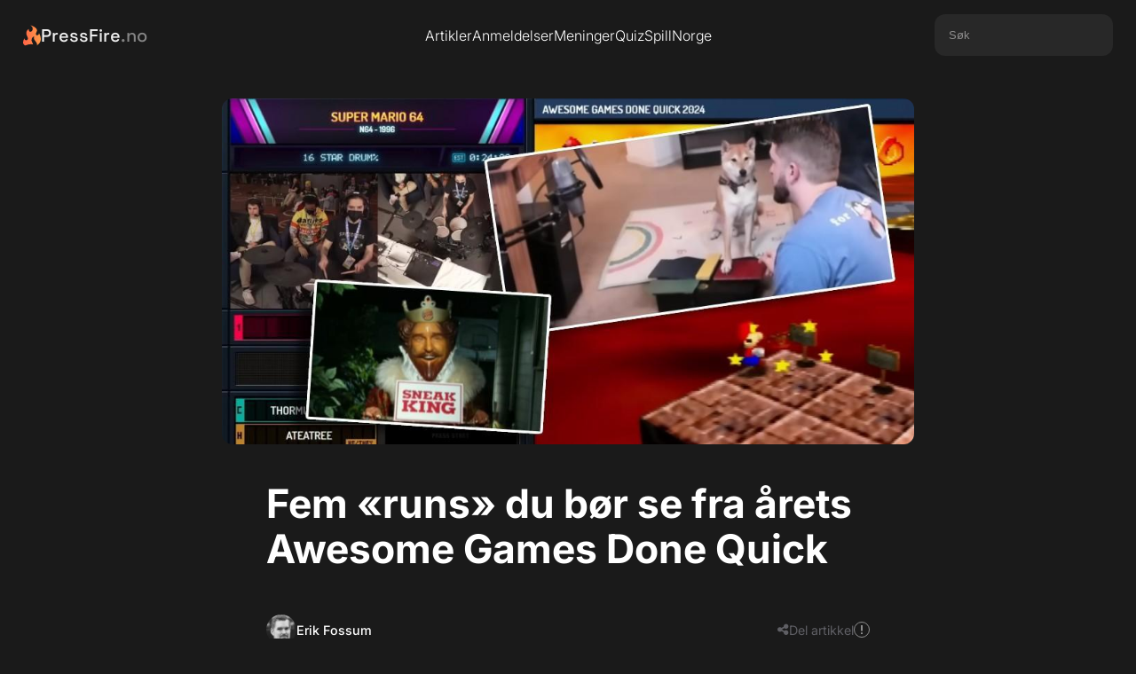

--- FILE ---
content_type: text/html; charset=UTF-8
request_url: https://www.pressfire.no/artikkel/fem-runs-du-bor-se-fra-arets-awesome-games-done-quick
body_size: 4219
content:
<meta property="og:type" content="article" />






<!DOCTYPE html>
<html lang="en">

<head>
    <meta charset="UTF-8">
    <meta http-equiv="X-UA-Compatible" content="IE=edge">
    <meta name="viewport" content="width=device-width, initial-scale=1.0">
    <meta name="csrf-token" content="ezRShevLo1NLLgDtLmX0FqW7mv94THSPZ5rjuaKi">

    <title>Fem «runs» du bør se fra årets Awesome Games Done Quick - PressFire.no</title>
    <meta name="description" content=" – PressFire.no">
    <link rel="canonical" href="https://www.pressfire.no/artikkel/fem-runs-du-bor-se-fra-arets-awesome-games-done-quick">

    <meta property="og:title" content="Fem «runs» du bør se fra årets Awesome Games Done Quick - PressFire.no">
    <meta property="og:description" content="">
    <meta property="og:image" content="https://www.pressfire.no/images/2024/01/30/fem-runs-du-bor-se-fra-arets-awesome-games-done-quick_main.jpeg">
    <meta property="og:url" content="https://www.pressfire.no/artikkel/fem-runs-du-bor-se-fra-arets-awesome-games-done-quick">
    
    <meta name="robots" content="index, follow">
    <link rel="icon" href="https://www.pressfire.no/assets/favicon.png" type="image/png">

    <link rel="stylesheet" href="https://cdnjs.cloudflare.com/ajax/libs/font-awesome/6.5.1/css/all.min.css" integrity="sha512-DTOQO9RWCH3ppGqcWaEA1BIZOC6xxalwEsw9c2QQeAIftl+Vegovlnee1c9QX4TctnWMn13TZye+giMm8e2LwA==" crossorigin="anonymous" referrerpolicy="no-referrer" />
    
    <link rel="stylesheet" href="https://www.pressfire.no/css/general.css">
    <link rel="stylesheet" href="https://www.pressfire.no/css/navbar.css">
    <link rel="stylesheet" href="https://www.pressfire.no/css/footer.css">
    <link rel="stylesheet" href="https://www.pressfire.no/css/artikkel.css">
<link rel="stylesheet" href="https://www.pressfire.no/css/cards.css">

    <script src="https://www.pressfire.no/js/jquery-3.6.0.min.js"></script>
    <script src="https://code.jquery.com/ui/1.13.2/jquery-ui.min.js"></script>
    <script src="https://www.pressfire.no/js/general.js"></script>
    <script defer data-domain="pressfire.no" src="https://stats.pressfire.no/js/script.js"></script>

    <script async src="https://www.googletagmanager.com/gtag/js?id=G-8S1LNGFMV0"></script>
    <script>
      window.dataLayer = window.dataLayer || [];
      function gtag(){dataLayer.push(arguments);}
      gtag('js', new Date());

      gtag('config', 'G-8S1LNGFMV0');
    </script>

</head>

<body>

    <div class="navbar-section">
    <div class="navbar">
        <div class="navbar-left">
            <a href="https://www.pressfire.no" class="logo-link">
                <img src="https://www.pressfire.no/assets/pf-flame.svg" alt="PressFire Flame" class="logo-flame">
                <span class="logo-text">PressFire<span style="opacity: 0.5;">.no</span></span>
            </a>
        </div>
        <div class="navbar-center">
            <a href="https://www.pressfire.no/artikler" class="nav-link">Artikler</a>
            <a href="https://www.pressfire.no/anmeldelser" class="nav-link">Anmeldelser</a>
            <a href="https://www.pressfire.no/artikler?tags=meninger" class="nav-link">Meninger</a>
            <a href="/quiz" class="nav-link">Quiz</a>
            <a href="https://spillnorge.no" target="_blank" class="nav-link">SpillNorge</a>
        </div>
        <div class="navbar-right">
             <div class="search-box">
                <input type="text" placeholder="Søk" id="sokefelt">
             </div>
        </div>
        <div class="navbar-hamburger">
            <div class="line"></div>
            <div class="line"></div>
            <div class="line"></div>
        </div>
    </div>

    
    <div class="dropdown-mobile-wrapper">
         <div class="dropdown-mobile-search">
            <input type="text" placeholder="Hva leter De efter?" id="sokefelt-mobil">
            <button type="button" id="sokeknapp-mobil">Søk</button>
        </div>

        <div class="dropdown-mobile-button-wrapper">
            <a href="https://www.pressfire.no/artikler" class="dropdown-mobile-button">Artikler</a>
            <a href="https://www.pressfire.no/anmeldelser" class="dropdown-mobile-button">Anmeldelser</a>
            <a href="https://www.pressfire.no/artikler?tags=meninger" class="dropdown-mobile-button">Meninger</a>
            <a href="/quiz" class="dropdown-mobile-button">Quiz</a>
            <a href="https://spillnorge.no" target="_blank" class="dropdown-mobile-button">SpillNorge</a>
        </div>
        
        <div class="dropdown-mobile-button-wrapper">
            <a href="https://www.pressfire.no/kontakt-oss" class="dropdown-mobile-button">Kontakt oss</a>
            <a href="https://www.patreon.com/pressfire" class="dropdown-mobile-button">Støtt oss på Patreon <3</a>
        </div>
    </div>
</div>
    <main>
        <div class="article-main-wrapper">
    <div class="article-section-top-image">
        <div class="article-top-image-wrapper">
            <img alt="Fem «runs» du bør se fra årets Awesome Games Done Quick" src="https://www.pressfire.no/images/2024/01/30/fem-runs-du-bor-se-fra-arets-awesome-games-done-quick_main.jpeg" class="article-top-image" onerror="this.onerror=null;this.src='https://www.pressfire.no/assets/placeholder.png';">
        </div>
    </div>
        <div class="article-section-top">
        <h1 class="article-title">Fem «runs» du bør se fra årets Awesome Games Done Quick</h1>
        <h2 class="article-subheader"></h2>
        <div class="article-section-bylines">
            <div class="bylines-wrapper">
                <img height="34" width="34" alt="Erik Fossum" src="https://www.pressfire.no/assets/authors/erik.jpg" class="byline-image">
                <a href="mailto:erikf@pressfire.no" class="byline-name">Erik Fossum</a>
            </div>
            <div class="byline-meta ">
        <div class="share-trigger">
        <i class="fa-solid fa-share-nodes"></i>
        <span>Del artikkel</span>
    </div>
    <div class="publication-info-trigger" title="Publiseringstidspunkt">
        <div class="publication-info-icon"></div>
        <div class="publication-info-tooltip">
            Publisert: 30. januar 2024 14:39
        </div>
    </div>
</div>        </div>
    </div>
    </div>


<div class="share-popup">
    <div class="article-share-links">
    <a target="_blank" rel="noopener noreferrer" class="social-link facebook" href="https://facebook.com/sharer/sharer.php?u=https://www.pressfire.no/artikkel/fem-runs-du-bor-se-fra-arets-awesome-games-done-quick" aria-label="Del på Facebook">
        <i class="fab fa-facebook-f"></i>
    </a>
    <a target="_blank" rel="noopener noreferrer" class="social-link twitter" href="https://twitter.com/intent/tweet/?text=Fem+%C2%ABruns%C2%BB+du+b%C3%B8r+se+fra+%C3%A5rets+Awesome+Games+Done+Quick+https://www.pressfire.no/artikkel/fem-runs-du-bor-se-fra-arets-awesome-games-done-quick" aria-label="Del på Twitter">
         <i class="fa-brands fa-twitter"></i>
    </a>
    <a target="_blank" rel="noopener noreferrer" class="social-link reddit" href="https://reddit.com/submit/?url=https://www.pressfire.no/artikkel/fem-runs-du-bor-se-fra-arets-awesome-games-done-quick&resubmit=true&title=Fem+%C2%ABruns%C2%BB+du+b%C3%B8r+se+fra+%C3%A5rets+Awesome+Games+Done+Quick" aria-label="Del på Reddit">
        <i class="fa-brands fa-reddit-alien"></i>
    </a>
</div></div>


<div class="article-main-text-wrapper ">

    
    <div class="article-bread-text">
                    <p>(PressFire.no): For litt over en ukes tid siden gikk speedrun-bonansaen «Awesome Games Done Quick» av stabelen igjen.
</p><p> </p><p>Speedrunning er, for de som ikke vet det, konkurransespilling der det handler om å spille gjennom et spill så raskt som mulig – gjerne med selvpålagte restriksjoner.
</p><p><b>Det resulterer gjerne i noen ganske utrolige gjennomspillinger, men AGDQ tar det hele noen steg videre ved å lage et show av det hele, med tusenvis av folk i salen og millioner av seere.</b></p><p>Og alt for å støtte kreftforskning. Under årets sending ble hele 26,2 millioner kroner samlet inn for å støtte The Prevent Cancer Foundation!</p><p>Under her har jeg samlet fem av årets «runs», som viser både helt utrolige ferdigheter, litt galskap og mye moro:</p><p><br></p><p><span style="font-size: 22px; font-weight: 700;">«Super Mario 64» på trommer av </span><i style="font-size: 22px; font-weight: 700;">CZR</i><br></p><p>Hva skjer om du, i stedet for en kontroller, bruker trommer for å spille?<br></p><p>Her har CZR kartet opp alle knappene på en Nintendo 64-kontroller på et trommesett. Alt fra analogstikken til kamerakontroll og knappetrykk er med, som betyr at hele spillingen er en diger trommesolo.
</p><p>Ikke bare spiller han spillet sånn, men han speedrunner jo også – som betyr alskens triks og knep. Han runder hele spillet på bare 23 minutter! MED TROMMER!
</p><p>https://www.youtube.com/watch?v=93KJcGlBxmE</p><p><br></p><h4>«Gyromite» av hunden <i>Peanut Butter
</i></h4><p>Helt sant! Hunden Peanut Butter spilte gjennom hele «Gyromite» under årets speedrun-fest, et spill som er akkurat passe treigt fordi det er roboten R.O.B. som vanligvis trykker på knappene.<br></p><p>Roboten var en gimmick som fulgte med NES-konsollen i USA og trykte på knapper for deg, men den trengs ikke – og en spesiell kontroller med gigantiske knapper var lagd for hunden.</p><p>Gjennom instruksjoner av eier JSR_ – og en mengde med godbiter – spilte Peanut Butter gjennom spillet (og satte nesten en ny verdensrekord)!</p><p>Dette er en av de mest legendariske gjennomspillingene på «Games Done Quick»!
</p><p>https://www.youtube.com/watch?v=wwP5N44Lcd8</p><p><br></p><h4>«Arkanoid» av <i>chessjerk
</i></h4><p>Denne klassikeren tok så mange timer av livet mitt i sin Amiga-versjon. Her spilles riktignok NES-versjonen, med en spesiell «Arkanoid»-kontroller som gir litt bedre kontroll over spillingen.<br></p><p>Dette spillet er notorisk vanskelig, men <i>chessjerk </i>får det hele til å se fryktelig lett ut, selv når ting går i en million kilometer i timen.
</p><p>Og shout-out til det fantastiske håret på chessjerks bror, <i>Yelsraek</i>.
</p><p>https://www.youtube.com/watch?v=zb6ik3hk1xE</p><p><br></p><h4>«Sneak King» av <i>Konception
</i></h4><p>Meme-spill er noe av det gøyeste på «AGDQ», og et av de beste denne gangen var «Sneak King», et spill (av tre) som ble utviklet for Burger King på Xbox 360 i 2006.<br></p><p>I spillet styrer du burgerkongen som skal gi ut burgere til folk uten at de ser at han kommer snikende (fordi det er bedre å bli overrasket med mat), og egentlig ikke så mye mer enn det. Han kan gjemme seg i busker og søppelbøtter.
</p><p>Det er akkurat så teit som det høres ut som, og akkurat like creepy.
</p><p>https://www.youtube.com/watch?v=RnCZKVVnqYk</p><p><br></p><h4>«Granny» av <i>Maxylobes
</i></h4><p>«Granny»-spillene er skrekkspill hvor du må rømme fra et hus samtidig som en grusom bestemor (eller bestefar) jager deg rundt – og du må samle en rekke gjenstander (som er tilfeldig plassert) for å komme deg ut.<br></p><p>Her spiller Maxy gjennom alle de tre spillene i serien, og både den absurde spillingen (ingenting gir mening), kommenteringen og «EWWW» fra salen hver gang bestemor dukker opp er hysterisk.
</p><p>https://www.youtube.com/watch?v=aOooxIH9mHc</p><p><br></p><p>Det var bare fem av de beste «run»-ene fra årets AGDQ – men det var mer enn 130 spill som ble spilt. <a href="https://www.youtube.com/playlist?list=PLz8YL4HVC87V7X0gVRThnd1bNk_oJvoX5" target="_self">Du kan se alle gjennomspillingene her</a>.</p><p>Hva var dine favoritter?</p><p>
</p><p>
</p><p>
</p><p>
</p><p>
</p><p>
</p><p>
</p><p>
</p><p>
</p> 
            
                </div>

    
    </div>





<div class="comments-wrapper">
    <div class="comments-inner">
        <div id="disqus_thread"></div>
    </div>
</div>

    </main>

    <div class="footer-section">
    <div class="footer-content">
        <a href="https://www.pressfire.no" class="logo-link">
                <img src="https://www.pressfire.no/assets/pf-flame.svg" alt="PressFire Flame" class="logo-flame">
                <span class="logo-text">PressFire<span style="opacity: 0.5;">.no</span></span>
            </a>
        <div class="footer-links">
            <div class="footer-column">
                <span>Ansvarlig redaktør</span>
                <a href="mailto:erikf@pressfire.no" class="footer-link">Erik Fossum</a>
            </div>
            <div class="footer-column">
                <span>Tips</span>
                <a href="https://www.pressfire.no/kontakt-oss" class="footer-link">Kontakt oss her</a>
            </div>
            <div class="footer-column">
                <span>Salg/Sales</span>
                <a href="mailto:sales@pressfire.no" class="footer-link">sales@pressfire.no</a>
            </div>
        </div>
        
        <p style="font-size: 13px;font-style: italic; width:70%;margin-top:40px;">PressFire følger Vær Varsom-plakaten og Redaktørplakaten. Vi støttes av Fritt Ord og Kulturrådet!</p>
    </div>
</div>
    <script src="https://www.pressfire.no/js/artikkel.js"></script>
<script src="https://www.pressfire.no/js/radcrew_player.js"></script>
<script src="https://www.pressfire.no/js/youtube-script.js"></script>
<script id="dsq-count-scr" src="https://pressfirenolive.disqus.com/count.js" async></script>

<script defer src="https://static.cloudflareinsights.com/beacon.min.js/vcd15cbe7772f49c399c6a5babf22c1241717689176015" integrity="sha512-ZpsOmlRQV6y907TI0dKBHq9Md29nnaEIPlkf84rnaERnq6zvWvPUqr2ft8M1aS28oN72PdrCzSjY4U6VaAw1EQ==" data-cf-beacon='{"version":"2024.11.0","token":"dbee06974af449939697aeaf312e98c2","r":1,"server_timing":{"name":{"cfCacheStatus":true,"cfEdge":true,"cfExtPri":true,"cfL4":true,"cfOrigin":true,"cfSpeedBrain":true},"location_startswith":null}}' crossorigin="anonymous"></script>
</body>

</html>

--- FILE ---
content_type: text/css
request_url: https://www.pressfire.no/css/navbar.css
body_size: 766
content:
.navbar-section {
    background: #1A1A1A;
    position: sticky;
    top: 0px;
    z-index: 999;
}

.navbar {
    display: flex;
    align-items: center;
    gap: 24px;
    padding: 16px 26px;
}

.navbar-left,
.navbar-right {
    flex: 1;
}

.navbar-left {
    display: flex;
    justify-content: flex-start;
}

.navbar-right {
    display: flex;
    justify-content: flex-end;
}

/* Hide desktop-specific elements by default */
.navbar-center {
    display: none;
}

.logo-link {
    display: flex;
    align-items: center;
    gap: 8px;
    text-decoration: none;
    font-weight: 500;
}

.logo-flame {
    height: 24px;
    width: auto;
}

.logo-text {
    font-family: 'Space Grotesk';
    color: #f0f0f0;
    font-size: 20px;
}

.nav-link {
    color: var(--text-primary-color);
    font-size: 16px;
    font-weight: 300;
    text-decoration: none;
}

.search-box input {
    color: var(--text-primary-color);
    display: flex;
    padding: 16px;
    flex-direction: column;
    justify-content: center;
    align-items: flex-start;
    gap: 8px;
    outline: none;
    border: none;
    border-radius: 12px;
    background: #282828;
    transition: all 0.2s ease;
}

.search-box input:focus {
    border-color: #555;
    background-color: #333;
}

.search-box input::placeholder {
    color: #8D8C8C;
}

/* Hide old elements that are no longer in the desktop view */
.navbar-patreon,
.darkmode-wrapper,
.search-toggle {
    display: none;
}

/* Update mobile search to be simpler */
.dropdown-mobile-search {
    display: flex;
    padding: 16px;
    gap: 8px;
    margin-bottom: -20px;
}

#sokefelt-mobil {
    flex-grow: 1;
    border: 1px solid #333;
    background-color: #2a2a2a;
    border-radius: 4px;
    padding: 8px 12px;
    color: #f0f0f0;
}

#sokeknapp-mobil {
    background: #333;
    color: white;
    border: none;
    padding: 8px 16px;
    border-radius: 4px;
    cursor: pointer;
}


/* ================================================= */
/* --- DESKTOP STYLES (1024px and wider) --- */
/* ================================================= */
@media (min-width: 1024px) {
    .navbar-center {
        display: flex;
        gap: 32px;
    }

    .navbar-hamburger {
        display: none;
    }

    .dropdown-mobile-wrapper {
        display: none !important;
    }
}


/* ================================================= */
/* --- COMBINED MOBILE & TABLET STYLES (up to 1023px) --- */
/* ================================================= */
@media (max-width: 1023px) {
    /* Hide desktop elements */
    .navbar-center,
    .navbar-right {
        display: none;
    }

    /* Make navbar sticky on mobile/tablet */
    .navbar-section {
        position: sticky;
        top: 0;
        z-index: 10000;
    }

    /* Hamburger menu styles */
    .navbar-hamburger {
        display: flex;
        flex-direction: column;
        justify-content: space-around;
        width: 24px;
        height: 24px;
        background: transparent;
        border: none;
        cursor: pointer;
        padding: 0;
        z-index: 10;
    }

    .navbar-hamburger .line {
        width: 24px;
        height: 2px;
        background-color: var(--text-primary-color);
        border-radius: 10px;
        transition: all 0.3s linear;
        position: relative;
        transform-origin: 1px;
    }

    /* Hamburger active state ('cross') */
    .navbar-hamburger.cross .line:nth-child(1) {
        transform: rotate(45deg);
    }

    .navbar-hamburger.cross .line:nth-child(2) {
        opacity: 0;
        transform: translateX(20px);
    }

    .navbar-hamburger.cross .line:nth-child(3) {
        transform: rotate(-45deg);
    }

    /* Dropdown menu that appears on mobile */
    .dropdown-mobile-wrapper {
        display: none;
        width: 100%;
        background: #1A1A1A;
        border-top: 1px solid #333;
        z-index: 5;
    }

    .dropdown-mobile-button-wrapper {
        display: flex;
        flex-direction: column;
        padding: 16px;
        gap: 8px;
        border-bottom: 1px solid #333;
    }

    .dropdown-mobile-button {
        padding: 12px 16px;
        color: var(--text-primary-color);
        text-decoration: none;
        border-radius: 8px;
        font-size: 1.1rem;
    }

    .dropdown-mobile-button:hover {
        background-color: #282828;
    }
}